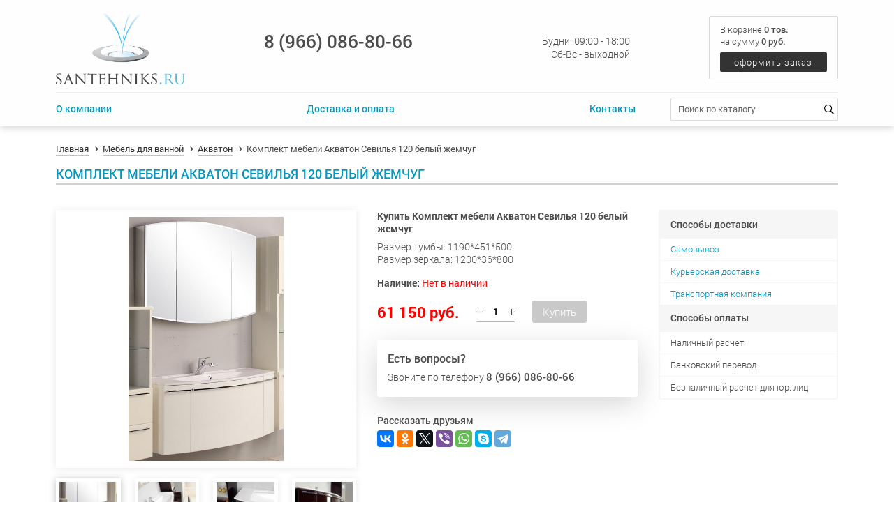

--- FILE ---
content_type: text/html; charset=utf-8
request_url: https://santehniks.ru/komplekt-mebeli-akvaton-sevilja-120-belyj-zhemchug/
body_size: 49060
content:
<!DOCTYPE html><html lang="ru"><head><meta charset="utf-8"><meta http-equiv="X-UA-Compatible" content="IE=edge"><meta name="viewport" content="width=device-width, initial-scale=1, maximum-scale=1"><title>Комплект мебели Акватон Севилья 120 белый жемчуг</title><meta name="Keywords" content="Комплект мебели Акватон Севилья 120 белый жемчуг" /><meta name="Description" content="Комплект мебели Акватон Севилья 120 белый жемчуг" /><link rel="shortcut icon" href="/favicon.ico"/><link rel="stylesheet" href="/wa-data/public/site/themes/santehniks/css/main.min.css"><script src="/wa-data/public/site/themes/santehniks/js/scripts.min.js"></script><script type="text/javascript">$(window).load(function() {$('.promo img').retina({ force_original_dimensions: false });$('.product-list img,.product-info img,.cart img').retina();;$('.bestsellers img').retina();});</script><!-- plugin hook: 'frontend_head' -->
<style>.installments-info{padding-top: 20px;}</style>
<script src="https://static.yandex.net/kassa/pay-in-parts/ui/v1/"></script>
 <script>
                $(function() { $.backtopSet = {"status":"1","bg":"#27ae3d","bg2":"#27ae3d","border_color":"#27ae3d","border_size":"1","border_radius":"3","button_width":"65","button_height":"28","opacity":"0.9","text_size":"15","text":"\u041d\u0430\u0432\u0435\u0440\u0445","link_color":"#ffffff","link_hover":"#ffffff","position_ver":"b","position_hor":"r","pos_ver":"5","pos_hor":"5","update_time":"1"}});</script>
                <script src='/wa-apps/shop/plugins/backtop/js/BackTop.js'></script>
                <link rel='stylesheet' href='/wa-apps/shop/plugins/backtop/css/BackTop.css'><meta property="og:type" content="og:product" />
<meta property="og:title" content="Комплект мебели Акватон Севилья 120 белый жемчуг" />
<meta property="og:description" content="Комплект мебели Акватон Севилья 120 белый жемчуг" />
<meta property="og:image" content="https://santehniks.ru/wa-data/public/shop/products/16/28/2816/images/3062/3062.750x0.jpg" />
<meta property="og:url" content="https://santehniks.ru/komplekt-mebeli-akvaton-sevilja-120-belyj-zhemchug/" />
<meta property="product:price:amount" content="61150" />
<meta property="product:price:currency" content="RUB" />
<!-- Yandex.Metrika counter -->
<script type="text/javascript" >
   (function(m,e,t,r,i,k,a){m[i]=m[i]||function(){(m[i].a=m[i].a||[]).push(arguments)};
   m[i].l=1*new Date();k=e.createElement(t),a=e.getElementsByTagName(t)[0],k.async=1,k.src=r,a.parentNode.insertBefore(k,a)})
   (window, document, "script", "https://mc.yandex.ru/metrika/tag.js", "ym");

   ym(52236955, "init", {
        id:52236955,
        clickmap:true,
        trackLinks:true,
        accurateTrackBounce:true,
        webvisor:true
   });
</script>
<noscript><div><img src="https://mc.yandex.ru/watch/52236955" style="position:absolute; left:-9999px;" alt="" /></div></noscript>
<!-- /Yandex.Metrika counter --><meta name="yandex-verification" content="3d6963f22a5a3cdd" /></head><body><header><div class="top-header"><div class="container"><div class="top-header-inner"><div class="top-logo"><a href="/"><img src="/wa-data/public/site/themes/santehniks/img/logo.png" alt="logo"></a></div><div class="top-contacts"><div class="top-phone"><div class="top-phone-inner"><a class="phone" href="tel:89660868066">8 (966) 086-80-66</a><a class="btn-callback" data-fancybox data-src="#hidden-callback" href="javascript:;"></a></div></div><div class="top-works"><div class="top-works-inner"><ul><li>Будни: 09:00 - 18:00</li><li>Сб-Вс - выходной</li></ul></div></div><div class="top-search"><form action="#"><div class="form-row"><input type="search" placeholder="Поиск по каталогу"><button type="submit"><i class="far fa-search"></i></button></div></form></div></div><div class="top-cart"><div class="top-cart-inner"><div class="totals">В корзине <span class="cart-count">0 тов.</span></div><div class="summary">на сумму <span class="cart-total">0 руб.</span></div><a href="/cart/" class="to-checkout">оформить заказ</a></div></div></div></div></div><div class="main-header"><div class="container"><div class="main-header-inner"><div class="main-menu"><ul><li><a href="/o-kompanii/">О компании</a></li><li><a href="/dostavka-i-oplata/">Доставка и оплата</a></li><li><a href="/kontakty/">Контакты</a></li></ul></div><div class="main-search"><form method="get" action="/search/"><div class="form-row"><input id="search" type="search" name="query" placeholder="Поиск по каталогу"><button type="submit"><i class="far fa-search"></i></button></div></form></div></div></div></div><div class="mobile-header"><div class="container"><div class="mobile-header-inner"><div class="open-menu"><a href="javascript:;"><span></span><span></span><span></span></a></div><div class="mobile-cart"><a href="/cart/"><i class="far fa-shopping-cart"></i><span class="cart-count">0</span></a></div></div></div></div></header><main class="maincontent"><!-- plugin hook: 'frontend_header' --><div id="BackTop"  >
    <a href="#"><span class="BackTopText" style="display: block;">&#9650;</span></a>
</div>
<div class="content" id="page-content" itemscope itemtype="http://schema.org/WebPage"><section class="product-page" itemscope itemtype="http://schema.org/Product"><div class="container"><div class="header"><div class="breadcrumbs"><ul class="breadcrumb" itemscope itemtype="http://schema.org/BreadcrumbList"><li itemprop="itemListElement" itemscope itemtype="http://schema.org/ListItem"><a href="/" itemprop="item"><span itemprop="name">Главная</span><meta itemprop="position" content="1"></a></li><li itemprop="itemListElement" itemscope itemtype="http://schema.org/ListItem"><a href="/category/mebel-dlya-vannoj/" itemprop="item"><span itemprop="name">Мебель для ванной</span><meta itemprop="position" content="2"></a></li><li itemprop="itemListElement" itemscope itemtype="http://schema.org/ListItem"><a href="/category/mebel-dlya-vannoj/akvaton/" itemprop="item"><span itemprop="name">Акватон</span><meta itemprop="position" content="3"></a></li><li class="active"><span>Комплект мебели Акватон Севилья 120 белый жемчуг</span></li></ul></div><h1 class="title product-name"><span itemprop="name">Комплект мебели Акватон Севилья 120 белый жемчуг</span></h1></div><div class="inner"><div class="product-gallery"><div class="product-gallery-inner"><div class="image" id="product-core-image"><a href="/wa-data/public/shop/products/16/28/2816/images/3062/3062.970.jpg"><img itemprop="image" id="product-image" title="Комплект мебели Акватон Севилья 120 белый жемчуг" alt="Комплект мебели Акватон Севилья 120 белый жемчуг" src="/wa-data/public/shop/products/16/28/2816/images/3062/3062.750.jpg"></a></div></div><div class="more-images" id="product-gallery"><div class="image selected" data-image="/wa-data/public/shop/products/16/28/2816/images/3062/3062.970.jpg"><a id="product-image-3062" href="/wa-data/public/shop/products/16/28/2816/images/3062/3062.970.jpg"><img src="/wa-data/public/shop/products/16/28/2816/images/3062/3062.96x96.jpg" alt="Комплект мебели Акватон Севилья 120 белый жемчуг" title="Комплект мебели Акватон Севилья 120 белый жемчуг"></a></div><div class="image" data-image="/wa-data/public/shop/products/16/28/2816/images/3063/3063.970.jpg"><a id="product-image-3063" href="/wa-data/public/shop/products/16/28/2816/images/3063/3063.970.jpg"><img src="/wa-data/public/shop/products/16/28/2816/images/3063/3063.96x96.jpg" alt="Комплект мебели Акватон Севилья 120 белый жемчуг" title="Комплект мебели Акватон Севилья 120 белый жемчуг"></a></div><div class="image" data-image="/wa-data/public/shop/products/16/28/2816/images/3064/3064.970.jpg"><a id="product-image-3064" href="/wa-data/public/shop/products/16/28/2816/images/3064/3064.970.jpg"><img src="/wa-data/public/shop/products/16/28/2816/images/3064/3064.96x96.jpg" alt="Комплект мебели Акватон Севилья 120 белый жемчуг" title="Комплект мебели Акватон Севилья 120 белый жемчуг"></a></div><div class="image" data-image="/wa-data/public/shop/products/16/28/2816/images/3065/3065.970.jpg"><a id="product-image-3065" href="/wa-data/public/shop/products/16/28/2816/images/3065/3065.970.jpg"><img src="/wa-data/public/shop/products/16/28/2816/images/3065/3065.96x96.jpg" alt="Комплект мебели Акватон Севилья 120 белый жемчуг" title="Комплект мебели Акватон Севилья 120 белый жемчуг"></a></div><div class="image" data-image="/wa-data/public/shop/products/16/28/2816/images/3066/3066.970.jpg"><a id="product-image-3066" href="/wa-data/public/shop/products/16/28/2816/images/3066/3066.970.jpg"><img src="/wa-data/public/shop/products/16/28/2816/images/3066/3066.96x96.jpg" alt="Комплект мебели Акватон Севилья 120 белый жемчуг" title="Комплект мебели Акватон Севилья 120 белый жемчуг"></a></div></div></div><div class="product-main"><div class="cart" id="cart-flyer">    
<form id="cart-form" method="post" action="/cart/add/">

    <h4>Купить Комплект мебели Акватон Севилья 120 белый жемчуг</h4>
            <div class="product-summary"><p>Размер тумбы: 1190*451*500<br />
Размер зеркала: 1200*36*800</p></div>
    
    
        <!-- FLAT SKU LIST selling mode -->
                
            
            <div itemprop="offers" itemscope itemtype="http://schema.org/Offer">
                                                                <meta itemprop="price" content="61 150 руб.">
                <meta itemprop="priceCurrency" content="RUB">
                                
                <p><b>Наличие:</b> <font color="red">Нет в наличии</font></p>
                
                
                
                <link itemprop="availability" href="http://schema.org/OutOfStock" />
                <div class="stocks"><strong class="stock-none"><i class="icon16 stock-transparent"></i>Нет в наличии</strong></div>
                                <input name="sku_id" type="hidden" value="1690">
                            </div>

        
    
    <!-- stock info -->
    
    <div class="purchase">

        
        <!-- price -->
        <div class="add2cart">
            <div class="product-price">
                                <span data-price="61150" class="price">61 150 руб.</span>
            </div>
            <div class="product-qty">
                <span class="minus"><i class="fal fa-minus"></i></span>
                <input type="text" name="quantity" value="1">
                <span class="plus"><i class="fal fa-plus"></i></span>
            </div>
            <div class="product-buy">
                <input type="hidden" name="product_id" value="2816">
                <input type="submit" disabled="disabled" value="Купить">
            </div>
        </div>
    </div>
</form>

<script>
    ( function($) {
        $.getScript("/wa-data/public/shop/themes/santehniks/product.js?v3.2.9", function() {
            if (typeof Product === "function") {
                new Product('#cart-form', {
                    currency: {"code":"RUB","sign":"\u0440\u0443\u0431.","sign_html":"\u0440\u0443\u0431.","sign_position":1,"sign_delim":" ","decimal_point":",","frac_digits":"2","thousands_sep":" "}
                                                        });
            }
        });
    })(jQuery);
</script></div><div class="product-questions"><div class="head">Есть вопросы?</div><div class="desc">Звоните по телефону <a class="phone" href="tel:89660868066">8 (966) 086-80-66</a><a class="feedback btn-callback" href="javascript:;"></a></div></div><div class="social-share"><p>Рассказать друзьям</p><script src="//yastatic.net/es5-shims/0.0.2/es5-shims.min.js"></script><script src="//yastatic.net/share2/share.js"></script><div class="ya-share2" data-services="vkontakte,facebook,odnoklassniki,twitter,viber,whatsapp,skype,telegram"></div></div></div><div class="products-info"><div class="product-info-inner"><div class="product-info-item"><div class="header">Способы доставки</div><ul><li><a href="/kontakty/" target="_blank">Самовывоз<a/></li><li><a href="/dostavka-i-oplata/" target="_blank">Курьерская доставка</a></li><li><a href="/dostavka-i-oplata/#dostavka_po_rossii" target="_blank">Транспортная компания</a></li></ul></div><div class="product-info-item"><div class="header">Способы оплаты</div><ul><li>Наличный расчет</li><li>Банковский перевод</li><li>Безналичный расчет для юр. лиц</li></ul></div></div></div></div><div class="info"><div class="title">Описание</div><div class="description" itemprop="description"><p>При отделке используются новые технологии – все четыре цвета, в которых выпускается эта мебель, являются насыщенными и глубокими благодаря особому спецэффекту – металлик: гранат и белый жемчуг.</p>
<p>
Зеркало оснащено декоративной подсветкой и системой подогрева, препятствующей запотеванию зеркального полотна во влажной среде. Дополнительно к зеркалу можно купить стеклянную полку соответствующего размера.</p>
<p>
 
В тумбах установлены удобные системы организации пространства, а за большим фасадом, помимо основного ящика, непосредственно под раковиной, предусмотрен скрытый ящик, предназначенный для мелких предметов. На дне ящиков – специальные антискользящие коврики, благодаря которым предметы, сложенные в ящики, не скользят и не гремят при открывании и закрывании. Тумбы комплектуются раковинами из литьевого мрамора из серии «Милан».</p>
<p>
Как и вся мебель АКВАТОН, коллекция СЕВИЛЬЯ изготовлена из влагостойких материалов. Все ящики произведены в Европе и оснащены системами полного выдвижения и плавного закрывания.</p>
<p><strong>
В комплект входит:</strong><br />
Тумба, раковина, зеркало с подсветкой.</p></div></div></div></section><section class="home-products"><div class="container"><div class="title">Покупатели, которые приобрели Комплект мебели Акватон Севилья 120 белый жемчуг, также купили</div><div class="home-products-inner"><div class="products"><ul class="products-list thumbs with-slider"><li itemscope itemtype ="http://schema.org/Product"><div class="products-item"><div class="products-image"><a href="/stakan-podvesnoj-gro-welle-muskat-msk-551/" title="Стакан подвесной Gro Welle Muskat MSK 551"><img itemprop="image" alt="Стакан подвесной Gro Welle Muskat MSK 551" title="Стакан подвесной Gro Welle Muskat MSK 551" src="/wa-data/public/shop/products/12/22/2212/images/4259/4259.350.jpg"></a></div><div class="products-name"><a href="/stakan-podvesnoj-gro-welle-muskat-msk-551/" title="Стакан подвесной Gro Welle Muskat MSK 551">Стакан подвесной Gro Welle Muskat MSK 551</a></div><div class="products-code"><p>Страна производитель: Германия</p></div><div class="products-offers" itemprop="offers" itemscope itemtype="http://schema.org/Offer"><div class="products-price"><span class="compare-at-price">1 650 руб.</span><span class="price">1 400 руб.</span></div><div class="products-buy"><form class="purchase addtocart"  method="post" action="/cart/add/"><input type="submit" value="В корзину" ><input type="hidden" name="product_id" value="2212"></form></div><meta itemprop="price" content="1400"><meta itemprop="priceCurrency" content="RUB"><link itemprop="availability" href="http://schema.org/InStock" /></div><div class="products-options"><ul><li><span class="name">Страна:</span><span class="value">Дания-Россия</span></li><li><span class="name">Профиль:</span><span class="value">хром</span></li><li><span class="name">Стекло:</span><span class="value">прозрачное</span></li></ul></div></div></li><li itemscope itemtype ="http://schema.org/Product"><div class="products-item"><div class="products-image"><a href="/mylnica-podvesnaja-gro-welle-muskat-msk-561-/" title="Мыльница подвесная Gro Welle Muskat MSK 561 "><img itemprop="image" alt="Мыльница подвесная Gro Welle Muskat MSK 561 " title="Мыльница подвесная Gro Welle Muskat MSK 561 " src="/wa-data/public/shop/products/13/22/2213/images/4260/4260.350.jpg"></a></div><div class="products-name"><a href="/mylnica-podvesnaja-gro-welle-muskat-msk-561-/" title="Мыльница подвесная Gro Welle Muskat MSK 561 ">Мыльница подвесная Gro Welle Muskat MSK 561 </a></div><div class="products-code"><p>Страна производитель: Германия</p></div><div class="products-offers" itemprop="offers" itemscope itemtype="http://schema.org/Offer"><div class="products-price"><span class="compare-at-price">1 550 руб.</span><span class="price">1 300 руб.</span></div><div class="products-buy"><form class="purchase addtocart"  method="post" action="/cart/add/"><input type="submit" value="В корзину" ><input type="hidden" name="product_id" value="2213"></form></div><meta itemprop="price" content="1300"><meta itemprop="priceCurrency" content="RUB"><link itemprop="availability" href="http://schema.org/InStock" /></div><div class="products-options"><ul><li><span class="name">Страна:</span><span class="value">Дания-Россия</span></li><li><span class="name">Профиль:</span><span class="value">хром</span></li><li><span class="name">Стекло:</span><span class="value">прозрачное</span></li></ul></div></div></li><li itemscope itemtype ="http://schema.org/Product"><div class="products-item"><div class="products-image"><a href="/shtorka-dlja-vannoj-ravak-vs3-100140-rejn-/" title="Шторка для ванной Ravak VS3 100*140 рейн "><img itemprop="image" alt="Шторка для ванной Ravak VS3 100*140 рейн " title="Шторка для ванной Ravak VS3 100*140 рейн " src="/wa-data/public/shop/products/28/30/3028/images/5538/5538.350.jpg"></a></div><div class="products-name"><a href="/shtorka-dlja-vannoj-ravak-vs3-100140-rejn-/" title="Шторка для ванной Ravak VS3 100*140 рейн ">Шторка для ванной Ravak VS3 100*140 рейн </a></div><div class="products-code"><p>Страна производитель: Чехия<br />
Профиль: белый<br />
Стекло-пластик: рейн</p></div><div class="products-offers" itemprop="offers" itemscope itemtype="http://schema.org/Offer"><div class="products-price"><span class="price">14 550 руб.</span></div><div class="products-buy"><form class="purchase addtocart"  method="post" action="/cart/add/"><input type="submit" value="В корзину"  disabled><input type="hidden" name="product_id" value="3028"></form></div><meta itemprop="price" content="14550"><meta itemprop="priceCurrency" content="RUB"><link itemprop="availability" href="http://schema.org/OutOfStock" /></div><div class="products-options"><ul><li><span class="name">Страна:</span><span class="value">Дания-Россия</span></li><li><span class="name">Профиль:</span><span class="value">хром</span></li><li><span class="name">Стекло:</span><span class="value">прозрачное</span></li></ul></div></div></li><li itemscope itemtype ="http://schema.org/Product"><div class="products-item"><div class="products-image"><a href="/shetka-dlja-unitaza-napolnaja-gro-welle-wassermelon-wsm-572/" title="Щетка для унитаза напольная Gro Welle Wassermelon WSM 572"><img itemprop="image" alt="Щетка для унитаза напольная Gro Welle Wassermelon WSM 572" title="Щетка для унитаза напольная Gro Welle Wassermelon WSM 572" src="/wa-data/public/shop/products/82/31/3182/images/4221/4221.350.jpg"></a></div><div class="products-name"><a href="/shetka-dlja-unitaza-napolnaja-gro-welle-wassermelon-wsm-572/" title="Щетка для унитаза напольная Gro Welle Wassermelon WSM 572">Щетка для унитаза напольная Gro Welle Wassermelon WSM 572</a></div><div class="products-code"><p>Страна производитель: Германия</p></div><div class="products-offers" itemprop="offers" itemscope itemtype="http://schema.org/Offer"><div class="products-price"><span class="compare-at-price">3 050 руб.</span><span class="price">2 600 руб.</span></div><div class="products-buy"><form class="purchase addtocart"  method="post" action="/cart/add/"><input type="submit" value="В корзину" ><input type="hidden" name="product_id" value="3182"></form></div><meta itemprop="price" content="2600"><meta itemprop="priceCurrency" content="RUB"><link itemprop="availability" href="http://schema.org/InStock" /></div><div class="products-options"><ul><li><span class="name">Страна:</span><span class="value">Дания-Россия</span></li><li><span class="name">Профиль:</span><span class="value">хром</span></li><li><span class="name">Стекло:</span><span class="value">прозрачное</span></li></ul></div></div></li><li itemscope itemtype ="http://schema.org/Product"><div class="products-item"><div class="products-image"><a href="/stakan-podvesnoj-gro-welle-mandarin-mdr-551/" title="Стакан подвесной Gro Welle Mandarin MDR 551"><img itemprop="image" alt="Стакан подвесной Gro Welle Mandarin MDR 551" title="Стакан подвесной Gro Welle Mandarin MDR 551" src="/wa-data/public/shop/products/51/14/1451/images/4226/4226.350.jpg"></a></div><div class="products-name"><a href="/stakan-podvesnoj-gro-welle-mandarin-mdr-551/" title="Стакан подвесной Gro Welle Mandarin MDR 551">Стакан подвесной Gro Welle Mandarin MDR 551</a></div><div class="products-code"><p>Страна производитель: Германия</p></div><div class="products-offers" itemprop="offers" itemscope itemtype="http://schema.org/Offer"><div class="products-price"><span class="compare-at-price">1 050 руб.</span><span class="price">900 руб.</span></div><div class="products-buy"><form class="purchase addtocart"  method="post" action="/cart/add/"><input type="submit" value="В корзину" ><input type="hidden" name="product_id" value="1451"></form></div><meta itemprop="price" content="900"><meta itemprop="priceCurrency" content="RUB"><link itemprop="availability" href="http://schema.org/InStock" /></div><div class="products-options"><ul><li><span class="name">Страна:</span><span class="value">Дания-Россия</span></li><li><span class="name">Профиль:</span><span class="value">хром</span></li><li><span class="name">Стекло:</span><span class="value">прозрачное</span></li></ul></div></div></li><li itemscope itemtype ="http://schema.org/Product"><div class="products-item"><div class="products-image"><a href="/shtanga-dlja-polotenec-gro-welle-muskat-msk-512/" title="Штанга для полотенец Gro Welle Muskat MSK 512"><img itemprop="image" alt="Штанга для полотенец Gro Welle Muskat MSK 512" title="Штанга для полотенец Gro Welle Muskat MSK 512" src="/wa-data/public/shop/products/09/22/2209/images/4256/4256.350.jpg"></a></div><div class="products-name"><a href="/shtanga-dlja-polotenec-gro-welle-muskat-msk-512/" title="Штанга для полотенец Gro Welle Muskat MSK 512">Штанга для полотенец Gro Welle Muskat MSK 512</a></div><div class="products-code"><p>Страна производитель: Германия</p></div><div class="products-offers" itemprop="offers" itemscope itemtype="http://schema.org/Offer"><div class="products-price"><span class="compare-at-price">2 750 руб.</span><span class="price">2 350 руб.</span></div><div class="products-buy"><form class="purchase addtocart"  method="post" action="/cart/add/"><input type="submit" value="В корзину" ><input type="hidden" name="product_id" value="2209"></form></div><meta itemprop="price" content="2350"><meta itemprop="priceCurrency" content="RUB"><link itemprop="availability" href="http://schema.org/InStock" /></div><div class="products-options"><ul><li><span class="name">Страна:</span><span class="value">Дания-Россия</span></li><li><span class="name">Профиль:</span><span class="value">хром</span></li><li><span class="name">Стекло:</span><span class="value">прозрачное</span></li></ul></div></div></li><li itemscope itemtype ="http://schema.org/Product"><div class="products-item"><div class="products-image"><a href="/unitaz-ideal-standard-ecco-new-w903401-s-mikroliftom/" title="Унитаз Ideal Standard Ecco New W908701 с микролифтом"><img itemprop="image" alt="Унитаз Ideal Standard Ecco New W908701 с микролифтом" title="Унитаз Ideal Standard Ecco New W908701 с микролифтом" src="/wa-data/public/shop/products/76/07/776/images/2124/2124.350.jpg"></a></div><div class="products-name"><a href="/unitaz-ideal-standard-ecco-new-w903401-s-mikroliftom/" title="Унитаз Ideal Standard Ecco New W908701 с микролифтом">Унитаз Ideal Standard Ecco New W908701 с микролифтом</a></div><div class="products-code"><p>Страна производитель: Германия<br />Тип по установке: напольный<br />Тип по сливу: двухрежимный<br />Подводка: нижняя<br />Выпуск: горизонтальный<br />Глубина, мм: 630<br />Ширина, мм: 350<br />Высота, мм: 790</p></div><div class="products-offers" itemprop="offers" itemscope itemtype="http://schema.org/Offer"><div class="products-price"><span class="price">10 250 руб.</span></div><div class="products-buy"><form class="purchase addtocart"  method="post" action="/cart/add/"><input type="submit" value="В корзину"  disabled><input type="hidden" name="product_id" value="776"></form></div><meta itemprop="price" content="10250"><meta itemprop="priceCurrency" content="RUB"><link itemprop="availability" href="http://schema.org/OutOfStock" /></div><div class="products-options"><ul><li><span class="name">Страна:</span><span class="value">Дания-Россия</span></li><li><span class="name">Профиль:</span><span class="value">хром</span></li><li><span class="name">Стекло:</span><span class="value">прозрачное</span></li></ul></div></div></li><li itemscope itemtype ="http://schema.org/Product"><div class="products-item"><div class="products-image"><a href="/unitaz-ideal-standard-oceane-scandic-w909501/" title="Унитаз Ideal Standard Oceane Scandic с сиденьем"><img itemprop="image" alt="Унитаз Ideal Standard Oceane Scandic с сиденьем" title="Унитаз Ideal Standard Oceane Scandic с сиденьем" src="/wa-data/public/shop/products/27/09/927/images/145/145.350.jpg"></a></div><div class="products-name"><a href="/unitaz-ideal-standard-oceane-scandic-w909501/" title="Унитаз Ideal Standard Oceane Scandic с сиденьем">Унитаз Ideal Standard Oceane Scandic с сиденьем</a></div><div class="products-code"><p>Страна производитель: Германия<br />Тип по установке: напольный<br />Тип по сливу: двухрежимный<br />Подводка: нижняя<br />Выпуск: горизонтальный<br />Глубина, мм: 630<br />Ширина, мм: 350<br />Высота, мм: 780</p></div><div class="products-offers" itemprop="offers" itemscope itemtype="http://schema.org/Offer"><div class="products-price"><span class="price">9 300 руб.</span></div><div class="products-buy"><form class="purchase addtocart"  method="post" action="/cart/add/"><input type="submit" value="В корзину"  disabled><input type="hidden" name="product_id" value="927"></form></div><meta itemprop="price" content="9300"><meta itemprop="priceCurrency" content="RUB"><link itemprop="availability" href="http://schema.org/OutOfStock" /></div><div class="products-options"><ul><li><span class="name">Страна:</span><span class="value">Дания-Россия</span></li><li><span class="name">Профиль:</span><span class="value">хром</span></li><li><span class="name">Стекло:</span><span class="value">прозрачное</span></li></ul></div></div></li><li itemscope itemtype ="http://schema.org/Product"><div class="products-item"><div class="products-image"><div class="products-badge"><div class="badge bestseller"><span>Хит!</span></div></div><a href="/installyaciya-grohe-rapid-sl-38721001-dlya-podvesnogo-unitaz/" title="Инсталляция Grohe Rapid SL 38721001 для подвесного унитаза"><img itemprop="image" alt="Инсталляция Grohe Rapid SL 38721001 для подвесного унитаза" title="Инсталляция Grohe Rapid SL 38721001 для подвесного унитаза" src="/wa-data/public/shop/products/95/07/795/images/5517/5517.350.jpg"></a></div><div class="products-name"><a href="/installyaciya-grohe-rapid-sl-38721001-dlya-podvesnogo-unitaz/" title="Инсталляция Grohe Rapid SL 38721001 для подвесного унитаза">Инсталляция Grohe Rapid SL 38721001 для подвесного унитаза</a></div><div class="products-code"><p>Страна производитель: Германия<br />Глубина, мм: 130<br />Ширина, мм: 500<br />Высота, мм: 1130 </p></div><div class="products-offers" itemprop="offers" itemscope itemtype="http://schema.org/Offer"><div class="products-price"><span class="price">9 250 руб.</span></div><div class="products-buy"><form class="purchase addtocart"  method="post" action="/cart/add/"><input type="submit" value="В корзину"  disabled><input type="hidden" name="product_id" value="795"></form></div><meta itemprop="price" content="9250"><meta itemprop="priceCurrency" content="RUB"><link itemprop="availability" href="http://schema.org/OutOfStock" /></div><div class="products-options"><ul><li><span class="name">Страна:</span><span class="value">Дания-Россия</span></li><li><span class="name">Профиль:</span><span class="value">хром</span></li><li><span class="name">Стекло:</span><span class="value">прозрачное</span></li></ul></div></div></li><li itemscope itemtype ="http://schema.org/Product"><div class="products-item"><div class="products-image"><a href="/polotencederzhatel-kolco-gro-welle-mandarin-mdr-511/" title="Полотенцедержатель кольцо Gro Welle Mandarin MDR 511"><img itemprop="image" alt="Полотенцедержатель кольцо Gro Welle Mandarin MDR 511" title="Полотенцедержатель кольцо Gro Welle Mandarin MDR 511" src="/wa-data/public/shop/products/48/14/1448/images/4240/4240.350.jpg"></a></div><div class="products-name"><a href="/polotencederzhatel-kolco-gro-welle-mandarin-mdr-511/" title="Полотенцедержатель кольцо Gro Welle Mandarin MDR 511">Полотенцедержатель кольцо Gro Welle Mandarin MDR 511</a></div><div class="products-code"><p>Страна производитель: Германия</p></div><div class="products-offers" itemprop="offers" itemscope itemtype="http://schema.org/Offer"><div class="products-price"><span class="compare-at-price">1 900 руб.</span><span class="price">1 600 руб.</span></div><div class="products-buy"><form class="purchase addtocart"  method="post" action="/cart/add/"><input type="submit" value="В корзину" ><input type="hidden" name="product_id" value="1448"></form></div><meta itemprop="price" content="1600"><meta itemprop="priceCurrency" content="RUB"><link itemprop="availability" href="http://schema.org/InStock" /></div><div class="products-options"><ul><li><span class="name">Страна:</span><span class="value">Дания-Россия</span></li><li><span class="name">Профиль:</span><span class="value">хром</span></li><li><span class="name">Стекло:</span><span class="value">прозрачное</span></li></ul></div></div></li><li itemscope itemtype ="http://schema.org/Product"><div class="products-item"><div class="products-image"><a href="/shtanga-dlja-polotenec-gro-welle-rube-rbe-512/" title="Штанга для полотенец Gro Welle Rube RBE 512"><img itemprop="image" alt="Штанга для полотенец Gro Welle Rube RBE 512" title="Штанга для полотенец Gro Welle Rube RBE 512" src="/wa-data/public/shop/products/77/31/3177/images/4212/4212.350.jpg"></a></div><div class="products-name"><a href="/shtanga-dlja-polotenec-gro-welle-rube-rbe-512/" title="Штанга для полотенец Gro Welle Rube RBE 512">Штанга для полотенец Gro Welle Rube RBE 512</a></div><div class="products-code"><p>Страна производитель: Германия</p></div><div class="products-offers" itemprop="offers" itemscope itemtype="http://schema.org/Offer"><div class="products-price"><span class="price">1 400 руб.</span></div><div class="products-buy"><form class="purchase addtocart"  method="post" action="/cart/add/"><input type="submit" value="В корзину" ><input type="hidden" name="product_id" value="3177"></form></div><meta itemprop="price" content="1400"><meta itemprop="priceCurrency" content="RUB"><link itemprop="availability" href="http://schema.org/InStock" /></div><div class="products-options"><ul><li><span class="name">Страна:</span><span class="value">Дания-Россия</span></li><li><span class="name">Профиль:</span><span class="value">хром</span></li><li><span class="name">Стекло:</span><span class="value">прозрачное</span></li></ul></div></div></li><li itemscope itemtype ="http://schema.org/Product"><div class="products-item"><div class="products-image"><a href="/rakovina-ido-trevi-11190-5036/" title="Раковина Ido Trevi 11190 50*36"><img itemprop="image" alt="Раковина Ido Trevi 11190 50*36" title="Раковина Ido Trevi 11190 50*36" src="/wa-data/public/shop/products/13/08/813/images/166/166.350.jpg"></a></div><div class="products-name"><a href="/rakovina-ido-trevi-11190-5036/" title="Раковина Ido Trevi 11190 50*36">Раковина Ido Trevi 11190 50*36</a></div><div class="products-code"><p>Раковина с отверстием для смесителя<br />Страна производитель: Финляндия<br />Размер: 50*36</p></div><div class="products-offers" itemprop="offers" itemscope itemtype="http://schema.org/Offer"><div class="products-price"><span class="price">5 800 руб.</span></div><div class="products-buy"><form class="purchase addtocart"  method="post" action="/cart/add/"><input type="submit" value="В корзину"  disabled><input type="hidden" name="product_id" value="813"></form></div><meta itemprop="price" content="5800"><meta itemprop="priceCurrency" content="RUB"><link itemprop="availability" href="http://schema.org/OutOfStock" /></div><div class="products-options"><ul><li><span class="name">Страна:</span><span class="value">Дания-Россия</span></li><li><span class="name">Профиль:</span><span class="value">хром</span></li><li><span class="name">Стекло:</span><span class="value">прозрачное</span></li></ul></div></div></li></ul></div></div></div></section></div></main><footer><div class="container"><div class="footer-inner"><div class="footer-column"><div class="footer-logo"><img src="/wa-data/public/site/themes/santehniks/img/logo.png" alt=""></div><div class="footer-slogan">Сантехникс.ру - интернет магазин сантехники</div></div><div class="footer-column"><ul><li class="title">Информация</li><li><a href="/o-kompanii/">О магазине</a></li><li><a href="/kontakty/">Контакты</a></li><li><a href="/politika-konfeditsialneosti/">Политика конфиденциальности</a></li><li><a href="/sitemap/">Карта сайта</a></li></ul></div><div class="footer-column"><ul><li class="title">Покупателю</li><li><a href="/dostavka-i-oplata/">Доставка и оплата</a></li><li><a href="/prices/">Прайс-листы</a></li><li><a href="/otzyvy/">Отзывы</a></li></ul></div><div class="footer-column"><ul><li class="title">Контакты</li><li><a class="phone" href="tel:89660868066">8 (966) 086-80-66</a></li><li><a class="email" href="mailto:mail@santehniks.ru">mail@santehniks.ru</a></li><li>Московская обл., г. Котельники, Коммерческий пр-д, 2, промзона Технопром, оф. 1</li></ul><div align='right'><noindex><!--LiveInternet counter--><script type="text/javascript">document.write("<a href='//www.liveinternet.ru/click' "+"target=_blank><img src='//counter.yadro.ru/hit?t45.1;r"+escape(document.referrer)+((typeof(screen)=="undefined")?"":";s"+screen.width+"*"+screen.height+"*"+(screen.colorDepth?screen.colorDepth:screen.pixelDepth))+";u"+escape(document.URL)+";h"+escape(document.title.substring(0,150))+";"+Math.random()+"' alt='' title='' "+"border='0' width='3' height='3'><\/a>")</script><!--/LiveInternet--></noindex></div></div></div><div class="footer-copy"><div class="copy">Сантехникс.ру &copy; 2006—2025 Все права защищены. </div></div></div></footer><div class="hidden-mobile-menu"><div class="mobile-menu-body"><div class="mobile-menu-list"><ul class="metis-menu" id="metis-mobile"><li class="first-level"><a href="/">Главная</a></li><li class="first-level"><a href="#">Каталог товаров</a><span class="clicker-arrow"></span><ul class="submenu"><li><a href="/category/rasprodazha/">РАСПРОДАЖА</a></li><li><a href="/category/unitazy/">Унитазы</a><span class="clicker-arrow"></span><ul class="submenu"><li><a href="/category/unitazy/santek-1/">Santek</a></li><li><a href="/category/unitazy/jika-2/">Jika</a></li><li><a href="/category/unitazy/cersanit-1/">Cersanit</a></li><li><a href="/category/unitazy/ideal-standard-1/">Ideal Standard</a></li><li><a href="/category/unitazy/roca-1/">Roca</a></li><li><a href="/category/unitazy/gustavsberg-1/">Gustavsberg</a></li><li><a href="/category/unitazy/vitra-1/">Vitra</a></li><li><a href="/category/unitazy/laguraty/">Laguraty</a></li><li><a href="/category/unitazy/duravit-1/">Duravit</a></li><li><a href="/category/unitazy/laufen-1/">Laufen</a></li><li><a href="/category/unitazy/jacob-delafon/">Jacob Delafon</a></li><li><a href="/category/unitazy/rihard-knauff/">Rihard Knauff</a></li><li><a href="/category/unitazy/ifo-1/">Ifo</a></li><li><a href="/category/unitazy/ido-1/">Ido</a></li></ul></li><li><a href="/category/mebel-dlya-vannoj/">Мебель для ванной</a><span class="clicker-arrow"></span><ul class="submenu"><li><a href="/category/mebel-dlya-vannoj/vodolej-vod-ok/">Водолей (Vod-ok)</a></li><li><a href="/category/mebel-dlya-vannoj/akvaton/">Акватон</a></li><li><a href="/category/mebel-dlya-vannoj/asb-mebel/">АСБ-Мебель</a></li><li><a href="/category/mebel-dlya-vannoj/vod-0k-elite/">Vod-0k Elite</a></li></ul></li><li><a href="/category/rakoviny/">Раковины</a><span class="clicker-arrow"></span><ul class="submenu"><li><a href="/category/rakoviny/gustavsberg-2/">Gustavsberg</a></li><li><a href="/category/rakoviny/roca/">Roca</a></li><li><a href="/category/rakoviny/ideal-standard/">Ideal Standard</a></li><li><a href="/category/rakoviny/laufen/">Laufen</a></li><li><a href="/category/rakoviny/duravit/">Duravit</a></li><li><a href="/category/rakoviny/vitra/">Vitra</a></li><li><a href="/category/rakoviny/cersanit/">Cersanit</a></li><li><a href="/category/rakoviny/santek/">Santek</a></li><li><a href="/category/rakoviny/jika/">Jika</a></li><li><a href="/category/rakoviny/ido-2/">Ido</a></li><li><a href="/category/rakoviny/nad-stiralnoj-mashinoj/">Над стиральной машиной</a></li></ul></li><li><a href="/category/smesiteli/">Смесители</a><span class="clicker-arrow"></span><ul class="submenu"><li><a href="/category/smesiteli/grohe/">Grohe</a></li><li><a href="/category/smesiteli/hansgrohe/">Hansgrohe</a></li><li><a href="/category/smesiteli/ideal-standard-4/">Ideal Standard</a></li><li><a href="/category/smesiteli/oras/">Oras</a></li><li><a href="/category/smesiteli/raiber/">Raiber</a></li><li><a href="/category/smesiteli/gro-welle/">Gro Welle</a></li><li><a href="/category/smesiteli/besser/">Besser</a></li><li><a href="/category/smesiteli/enbe/">Enbe</a></li></ul></li><li><a href="/category/vanny/">Ванны</a><span class="clicker-arrow"></span><ul class="submenu"><li><a href="/category/vanny/chugunnye/">Чугунные</a></li><li><a href="/category/vanny/stalnye/">Стальные</a></li><li><a href="/category/vanny/akrilovye/">Акриловые</a></li><li><a href="/category/vanny/litevoj-mramor/">Литьевой мрамор</a></li></ul></li><li><a href="/category/installyacii/">Инсталляции</a><span class="clicker-arrow"></span><ul class="submenu"><li><a href="/category/installyacii/grohe-1/">Grohe</a></li><li><a href="/category/installyacii/geberit/">Geberit</a></li><li><a href="/category/installyacii/vitra-4/">Vitra</a></li><li><a href="/category/installyacii/sanit/">Sanit</a></li><li><a href="/category/installyacii/roca-5/">Roca</a></li><li><a href="/category/installyacii/cersanit-2/">Cersanit</a></li><li><a href="/category/installyacii/ideal-standard-2/">Ideal Standard</a></li><li><a href="/category/installyacii/alcaplast/">Alcaplast</a></li></ul></li><li><a href="/category/dushevye-kabiny/">Душевые кабины</a><span class="clicker-arrow"></span><ul class="submenu"><li><a href="/category/dushevye-kabiny/aquamarine/">Aquamarine</a></li><li><a href="/category/dushevye-kabiny/wasserfalle/">Wasserfalle</a></li><li><a href="/category/dushevye-kabiny/svedbergs/">Svedbergs</a></li><li><a href="/category/dushevye-kabiny/gustavsberg-4/">Gustavsberg</a></li><li><a href="/category/dushevye-kabiny/massimo/">Massimo</a></li><li><a href="/category/dushevye-kabiny/appollo-1/">Appollo</a></li><li><a href="/category/dushevye-kabiny/ido/">Ido</a></li><li><a href="/category/dushevye-kabiny/ideal-standard-5/">Ideal Standard</a></li></ul></li><li><a href="/category/detskaya-santekhnika/">Детская сантехника</a></li><li><a href="/category/shtorki-ehkrany/">Шторки | Экраны</a><span class="clicker-arrow"></span><ul class="submenu"><li><a href="/category/shtorki-ehkrany/shtorki-dlya-vannoj/">Шторки для ванной</a></li><li><a href="/category/shtorki-ehkrany/ehkrany-pod-vannu/">Экраны под ванну</a></li></ul></li><li><a href="/category/aksessuary-dlya-vannoj/">Аксессуары для ванной</a><span class="clicker-arrow"></span><ul class="submenu"><li><a href="/category/aksessuary-dlya-vannoj/raiber-1/">Raiber</a></li><li><a href="/category/aksessuary-dlya-vannoj/gro-welle/">Gro Welle</a></li><li><a href="/category/aksessuary-dlya-vannoj/sanartec/">Sanartec</a></li><li><a href="/category/aksessuary-dlya-vannoj/vita/">Vita</a></li></ul></li><li><a href="/category/polotencesushiteli/">Полотенцесушители</a><span class="clicker-arrow"></span><ul class="submenu"><li><a href="/category/polotencesushiteli/vodyanye/">Водяные</a></li><li><a href="/category/polotencesushiteli/ehlektricheskie/">Электрические</a></li></ul></li><li><a href="/category/komplektuyushchie/">Комплектующие</a><span class="clicker-arrow"></span><ul class="submenu"><li><a href="/category/komplektuyushchie/sidenya-dlya-unitazov/">Сиденья для унитазов</a></li><li><a href="/category/komplektuyushchie/sifony/">Сифоны</a></li><li><a href="/category/komplektuyushchie/dushevye-lotki/">Душевые лотки</a></li><li><a href="/category/komplektuyushchie/bachki-armatura/">Бачки | Арматура</a></li><li><a href="/category/komplektuyushchie/krepezh/">Крепеж</a></li></ul></li><li><a href="/category/bide/">Биде</a><span class="clicker-arrow"></span><ul class="submenu"><li><a href="/category/bide/roca-4/">Roca</a></li><li><a href="/category/bide/gustavsberg-3/">Gustavsberg</a></li><li><a href="/category/bide/ideal-standard-3/">Ideal Standard</a></li><li><a href="/category/bide/duravit-2/">Duravit</a></li><li><a href="/category/bide/vitra-3/">Vitra</a></li><li><a href="/category/bide/laufen-2/">Laufen</a></li><li><a href="/category/bide/ifo/">Ifo</a></li><li><a href="/category/bide/sanindusa/">Sanindusa</a></li></ul></li><li><a href="/category/radiatory/">Радиаторы</a><span class="clicker-arrow"></span><ul class="submenu"><li><a href="/category/radiatory/bimetallicheskie/">Биметаллические</a></li><li><a href="/category/radiatory/alyuminievye/">Алюминиевые</a></li><li><a href="/category/radiatory/komplektuyushchie-/">Комплектующие </a></li></ul></li><li><a href="/category/pissuary/">Писсуары</a><span class="clicker-arrow"></span><ul class="submenu"><li><a href="/category/pissuary/duravit-3/">Duravit</a></li><li><a href="/category/pissuary/vitra-2/">Vitra</a></li><li><a href="/category/pissuary/santek-2/">Santek</a></li><li><a href="/category/pissuary/gustavsberg/">Gustavsberg</a></li><li><a href="/category/pissuary/jika-1/">Jika</a></li><li><a href="/category/pissuary/laguraty-1/">Laguraty</a></li></ul></li><li><a href="/category/teplyj-pol/">Теплый пол</a><span class="clicker-arrow"></span><ul class="submenu"><li><a href="/category/teplyj-pol/energy-2/">Energy</a></li><li><a href="/category/teplyj-pol/nacionalnyj-komfort/">Национальный комфорт</a></li><li><a href="/category/teplyj-pol/termoregulyatory/">Терморегуляторы</a></li></ul></li><li><a href="/category/konvektory/">Конвекторы</a><span class="clicker-arrow"></span><ul class="submenu"><li><a href="/category/konvektory/thermor/">Thermor</a></li></ul></li><li><a href="/category/sushilki-dlya-ruk/">Сушилки для рук</a><span class="clicker-arrow"></span><ul class="submenu"><li><a href="/category/sushilki-dlya-ruk/stiebel-eltron/">Stiebel Eltron</a></li><li><a href="/category/sushilki-dlya-ruk/aeg/">AEG</a></li></ul></li></ul></li><li class="first-level"><a href="/o-kompanii/">О комании</a></li><li class="first-level"><a href="/dostavka-i-oplata/">Доставка и оплата</a></li><li class="first-level"><a href="/kontakty/">Контакты</a></li></ul></div></div><div class="mobile-menu-bottom"><div class="mobile-menu-contacts"><ul><li><a class="phone" href="tel:89660868066">8 (966) 086-80-66</a></li><li><a href="mailto:mail@santehniks.ru">mail@santehniks.ru</a></li></ul></div></div></div><div class="popup-overlay"></div></body></html>
